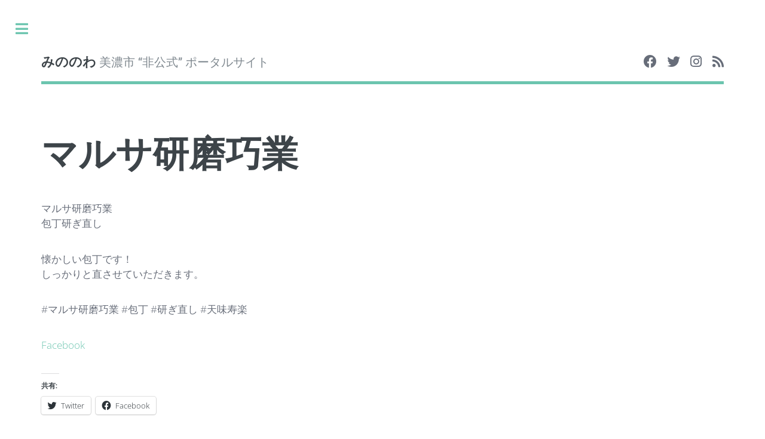

--- FILE ---
content_type: text/html; charset=UTF-8
request_url: https://minonowa.com/1158
body_size: 9656
content:

<!DOCTYPE html>
<html lang="ja">
<head>

	<meta charset="UTF-8" />
	<meta name="viewport" content="width=device-width, initial-scale=1, user-scalable=no" />
	
	<link rel="profile" href="http://gmpg.org/xfn/11" />
	<link rel="pingback" href="https://minonowa.com/xmlrpc.php" />
	
	<title>マルサ研磨巧業 &#8211; みののわ</title>
<meta name='robots' content='max-image-preview:large' />
<link rel='dns-prefetch' href='//stats.wp.com' />
<link rel='dns-prefetch' href='//use.fontawesome.com' />
<link rel='dns-prefetch' href='//v0.wordpress.com' />
<link href='https://fonts.gstatic.com' crossorigin rel='preconnect' />
<link rel="alternate" type="application/rss+xml" title="みののわ &raquo; フィード" href="https://minonowa.com/feed" />
<link rel="alternate" type="application/rss+xml" title="みののわ &raquo; コメントフィード" href="https://minonowa.com/comments/feed" />
<script type="text/javascript">
/* <![CDATA[ */
window._wpemojiSettings = {"baseUrl":"https:\/\/s.w.org\/images\/core\/emoji\/14.0.0\/72x72\/","ext":".png","svgUrl":"https:\/\/s.w.org\/images\/core\/emoji\/14.0.0\/svg\/","svgExt":".svg","source":{"concatemoji":"https:\/\/minonowa.com\/wp-includes\/js\/wp-emoji-release.min.js?ver=6.4.7"}};
/*! This file is auto-generated */
!function(i,n){var o,s,e;function c(e){try{var t={supportTests:e,timestamp:(new Date).valueOf()};sessionStorage.setItem(o,JSON.stringify(t))}catch(e){}}function p(e,t,n){e.clearRect(0,0,e.canvas.width,e.canvas.height),e.fillText(t,0,0);var t=new Uint32Array(e.getImageData(0,0,e.canvas.width,e.canvas.height).data),r=(e.clearRect(0,0,e.canvas.width,e.canvas.height),e.fillText(n,0,0),new Uint32Array(e.getImageData(0,0,e.canvas.width,e.canvas.height).data));return t.every(function(e,t){return e===r[t]})}function u(e,t,n){switch(t){case"flag":return n(e,"\ud83c\udff3\ufe0f\u200d\u26a7\ufe0f","\ud83c\udff3\ufe0f\u200b\u26a7\ufe0f")?!1:!n(e,"\ud83c\uddfa\ud83c\uddf3","\ud83c\uddfa\u200b\ud83c\uddf3")&&!n(e,"\ud83c\udff4\udb40\udc67\udb40\udc62\udb40\udc65\udb40\udc6e\udb40\udc67\udb40\udc7f","\ud83c\udff4\u200b\udb40\udc67\u200b\udb40\udc62\u200b\udb40\udc65\u200b\udb40\udc6e\u200b\udb40\udc67\u200b\udb40\udc7f");case"emoji":return!n(e,"\ud83e\udef1\ud83c\udffb\u200d\ud83e\udef2\ud83c\udfff","\ud83e\udef1\ud83c\udffb\u200b\ud83e\udef2\ud83c\udfff")}return!1}function f(e,t,n){var r="undefined"!=typeof WorkerGlobalScope&&self instanceof WorkerGlobalScope?new OffscreenCanvas(300,150):i.createElement("canvas"),a=r.getContext("2d",{willReadFrequently:!0}),o=(a.textBaseline="top",a.font="600 32px Arial",{});return e.forEach(function(e){o[e]=t(a,e,n)}),o}function t(e){var t=i.createElement("script");t.src=e,t.defer=!0,i.head.appendChild(t)}"undefined"!=typeof Promise&&(o="wpEmojiSettingsSupports",s=["flag","emoji"],n.supports={everything:!0,everythingExceptFlag:!0},e=new Promise(function(e){i.addEventListener("DOMContentLoaded",e,{once:!0})}),new Promise(function(t){var n=function(){try{var e=JSON.parse(sessionStorage.getItem(o));if("object"==typeof e&&"number"==typeof e.timestamp&&(new Date).valueOf()<e.timestamp+604800&&"object"==typeof e.supportTests)return e.supportTests}catch(e){}return null}();if(!n){if("undefined"!=typeof Worker&&"undefined"!=typeof OffscreenCanvas&&"undefined"!=typeof URL&&URL.createObjectURL&&"undefined"!=typeof Blob)try{var e="postMessage("+f.toString()+"("+[JSON.stringify(s),u.toString(),p.toString()].join(",")+"));",r=new Blob([e],{type:"text/javascript"}),a=new Worker(URL.createObjectURL(r),{name:"wpTestEmojiSupports"});return void(a.onmessage=function(e){c(n=e.data),a.terminate(),t(n)})}catch(e){}c(n=f(s,u,p))}t(n)}).then(function(e){for(var t in e)n.supports[t]=e[t],n.supports.everything=n.supports.everything&&n.supports[t],"flag"!==t&&(n.supports.everythingExceptFlag=n.supports.everythingExceptFlag&&n.supports[t]);n.supports.everythingExceptFlag=n.supports.everythingExceptFlag&&!n.supports.flag,n.DOMReady=!1,n.readyCallback=function(){n.DOMReady=!0}}).then(function(){return e}).then(function(){var e;n.supports.everything||(n.readyCallback(),(e=n.source||{}).concatemoji?t(e.concatemoji):e.wpemoji&&e.twemoji&&(t(e.twemoji),t(e.wpemoji)))}))}((window,document),window._wpemojiSettings);
/* ]]> */
</script>
<style id='wp-emoji-styles-inline-css' type='text/css'>

	img.wp-smiley, img.emoji {
		display: inline !important;
		border: none !important;
		box-shadow: none !important;
		height: 1em !important;
		width: 1em !important;
		margin: 0 0.07em !important;
		vertical-align: -0.1em !important;
		background: none !important;
		padding: 0 !important;
	}
</style>
<link rel='stylesheet' id='wp-block-library-css' href='https://minonowa.com/wp-includes/css/dist/block-library/style.min.css?ver=6.4.7' type='text/css' media='all' />
<style id='wp-block-library-inline-css' type='text/css'>
.has-text-align-justify{text-align:justify;}
</style>
<link rel='stylesheet' id='mediaelement-css' href='https://minonowa.com/wp-includes/js/mediaelement/mediaelementplayer-legacy.min.css?ver=4.2.17' type='text/css' media='all' />
<link rel='stylesheet' id='wp-mediaelement-css' href='https://minonowa.com/wp-includes/js/mediaelement/wp-mediaelement.min.css?ver=6.4.7' type='text/css' media='all' />
<style id='classic-theme-styles-inline-css' type='text/css'>
/*! This file is auto-generated */
.wp-block-button__link{color:#fff;background-color:#32373c;border-radius:9999px;box-shadow:none;text-decoration:none;padding:calc(.667em + 2px) calc(1.333em + 2px);font-size:1.125em}.wp-block-file__button{background:#32373c;color:#fff;text-decoration:none}
</style>
<style id='global-styles-inline-css' type='text/css'>
body{--wp--preset--color--black: #000000;--wp--preset--color--cyan-bluish-gray: #abb8c3;--wp--preset--color--white: #ffffff;--wp--preset--color--pale-pink: #f78da7;--wp--preset--color--vivid-red: #cf2e2e;--wp--preset--color--luminous-vivid-orange: #ff6900;--wp--preset--color--luminous-vivid-amber: #fcb900;--wp--preset--color--light-green-cyan: #7bdcb5;--wp--preset--color--vivid-green-cyan: #00d084;--wp--preset--color--pale-cyan-blue: #8ed1fc;--wp--preset--color--vivid-cyan-blue: #0693e3;--wp--preset--color--vivid-purple: #9b51e0;--wp--preset--gradient--vivid-cyan-blue-to-vivid-purple: linear-gradient(135deg,rgba(6,147,227,1) 0%,rgb(155,81,224) 100%);--wp--preset--gradient--light-green-cyan-to-vivid-green-cyan: linear-gradient(135deg,rgb(122,220,180) 0%,rgb(0,208,130) 100%);--wp--preset--gradient--luminous-vivid-amber-to-luminous-vivid-orange: linear-gradient(135deg,rgba(252,185,0,1) 0%,rgba(255,105,0,1) 100%);--wp--preset--gradient--luminous-vivid-orange-to-vivid-red: linear-gradient(135deg,rgba(255,105,0,1) 0%,rgb(207,46,46) 100%);--wp--preset--gradient--very-light-gray-to-cyan-bluish-gray: linear-gradient(135deg,rgb(238,238,238) 0%,rgb(169,184,195) 100%);--wp--preset--gradient--cool-to-warm-spectrum: linear-gradient(135deg,rgb(74,234,220) 0%,rgb(151,120,209) 20%,rgb(207,42,186) 40%,rgb(238,44,130) 60%,rgb(251,105,98) 80%,rgb(254,248,76) 100%);--wp--preset--gradient--blush-light-purple: linear-gradient(135deg,rgb(255,206,236) 0%,rgb(152,150,240) 100%);--wp--preset--gradient--blush-bordeaux: linear-gradient(135deg,rgb(254,205,165) 0%,rgb(254,45,45) 50%,rgb(107,0,62) 100%);--wp--preset--gradient--luminous-dusk: linear-gradient(135deg,rgb(255,203,112) 0%,rgb(199,81,192) 50%,rgb(65,88,208) 100%);--wp--preset--gradient--pale-ocean: linear-gradient(135deg,rgb(255,245,203) 0%,rgb(182,227,212) 50%,rgb(51,167,181) 100%);--wp--preset--gradient--electric-grass: linear-gradient(135deg,rgb(202,248,128) 0%,rgb(113,206,126) 100%);--wp--preset--gradient--midnight: linear-gradient(135deg,rgb(2,3,129) 0%,rgb(40,116,252) 100%);--wp--preset--font-size--small: 13px;--wp--preset--font-size--medium: 20px;--wp--preset--font-size--large: 36px;--wp--preset--font-size--x-large: 42px;--wp--preset--spacing--20: 0.44rem;--wp--preset--spacing--30: 0.67rem;--wp--preset--spacing--40: 1rem;--wp--preset--spacing--50: 1.5rem;--wp--preset--spacing--60: 2.25rem;--wp--preset--spacing--70: 3.38rem;--wp--preset--spacing--80: 5.06rem;--wp--preset--shadow--natural: 6px 6px 9px rgba(0, 0, 0, 0.2);--wp--preset--shadow--deep: 12px 12px 50px rgba(0, 0, 0, 0.4);--wp--preset--shadow--sharp: 6px 6px 0px rgba(0, 0, 0, 0.2);--wp--preset--shadow--outlined: 6px 6px 0px -3px rgba(255, 255, 255, 1), 6px 6px rgba(0, 0, 0, 1);--wp--preset--shadow--crisp: 6px 6px 0px rgba(0, 0, 0, 1);}:where(.is-layout-flex){gap: 0.5em;}:where(.is-layout-grid){gap: 0.5em;}body .is-layout-flow > .alignleft{float: left;margin-inline-start: 0;margin-inline-end: 2em;}body .is-layout-flow > .alignright{float: right;margin-inline-start: 2em;margin-inline-end: 0;}body .is-layout-flow > .aligncenter{margin-left: auto !important;margin-right: auto !important;}body .is-layout-constrained > .alignleft{float: left;margin-inline-start: 0;margin-inline-end: 2em;}body .is-layout-constrained > .alignright{float: right;margin-inline-start: 2em;margin-inline-end: 0;}body .is-layout-constrained > .aligncenter{margin-left: auto !important;margin-right: auto !important;}body .is-layout-constrained > :where(:not(.alignleft):not(.alignright):not(.alignfull)){max-width: var(--wp--style--global--content-size);margin-left: auto !important;margin-right: auto !important;}body .is-layout-constrained > .alignwide{max-width: var(--wp--style--global--wide-size);}body .is-layout-flex{display: flex;}body .is-layout-flex{flex-wrap: wrap;align-items: center;}body .is-layout-flex > *{margin: 0;}body .is-layout-grid{display: grid;}body .is-layout-grid > *{margin: 0;}:where(.wp-block-columns.is-layout-flex){gap: 2em;}:where(.wp-block-columns.is-layout-grid){gap: 2em;}:where(.wp-block-post-template.is-layout-flex){gap: 1.25em;}:where(.wp-block-post-template.is-layout-grid){gap: 1.25em;}.has-black-color{color: var(--wp--preset--color--black) !important;}.has-cyan-bluish-gray-color{color: var(--wp--preset--color--cyan-bluish-gray) !important;}.has-white-color{color: var(--wp--preset--color--white) !important;}.has-pale-pink-color{color: var(--wp--preset--color--pale-pink) !important;}.has-vivid-red-color{color: var(--wp--preset--color--vivid-red) !important;}.has-luminous-vivid-orange-color{color: var(--wp--preset--color--luminous-vivid-orange) !important;}.has-luminous-vivid-amber-color{color: var(--wp--preset--color--luminous-vivid-amber) !important;}.has-light-green-cyan-color{color: var(--wp--preset--color--light-green-cyan) !important;}.has-vivid-green-cyan-color{color: var(--wp--preset--color--vivid-green-cyan) !important;}.has-pale-cyan-blue-color{color: var(--wp--preset--color--pale-cyan-blue) !important;}.has-vivid-cyan-blue-color{color: var(--wp--preset--color--vivid-cyan-blue) !important;}.has-vivid-purple-color{color: var(--wp--preset--color--vivid-purple) !important;}.has-black-background-color{background-color: var(--wp--preset--color--black) !important;}.has-cyan-bluish-gray-background-color{background-color: var(--wp--preset--color--cyan-bluish-gray) !important;}.has-white-background-color{background-color: var(--wp--preset--color--white) !important;}.has-pale-pink-background-color{background-color: var(--wp--preset--color--pale-pink) !important;}.has-vivid-red-background-color{background-color: var(--wp--preset--color--vivid-red) !important;}.has-luminous-vivid-orange-background-color{background-color: var(--wp--preset--color--luminous-vivid-orange) !important;}.has-luminous-vivid-amber-background-color{background-color: var(--wp--preset--color--luminous-vivid-amber) !important;}.has-light-green-cyan-background-color{background-color: var(--wp--preset--color--light-green-cyan) !important;}.has-vivid-green-cyan-background-color{background-color: var(--wp--preset--color--vivid-green-cyan) !important;}.has-pale-cyan-blue-background-color{background-color: var(--wp--preset--color--pale-cyan-blue) !important;}.has-vivid-cyan-blue-background-color{background-color: var(--wp--preset--color--vivid-cyan-blue) !important;}.has-vivid-purple-background-color{background-color: var(--wp--preset--color--vivid-purple) !important;}.has-black-border-color{border-color: var(--wp--preset--color--black) !important;}.has-cyan-bluish-gray-border-color{border-color: var(--wp--preset--color--cyan-bluish-gray) !important;}.has-white-border-color{border-color: var(--wp--preset--color--white) !important;}.has-pale-pink-border-color{border-color: var(--wp--preset--color--pale-pink) !important;}.has-vivid-red-border-color{border-color: var(--wp--preset--color--vivid-red) !important;}.has-luminous-vivid-orange-border-color{border-color: var(--wp--preset--color--luminous-vivid-orange) !important;}.has-luminous-vivid-amber-border-color{border-color: var(--wp--preset--color--luminous-vivid-amber) !important;}.has-light-green-cyan-border-color{border-color: var(--wp--preset--color--light-green-cyan) !important;}.has-vivid-green-cyan-border-color{border-color: var(--wp--preset--color--vivid-green-cyan) !important;}.has-pale-cyan-blue-border-color{border-color: var(--wp--preset--color--pale-cyan-blue) !important;}.has-vivid-cyan-blue-border-color{border-color: var(--wp--preset--color--vivid-cyan-blue) !important;}.has-vivid-purple-border-color{border-color: var(--wp--preset--color--vivid-purple) !important;}.has-vivid-cyan-blue-to-vivid-purple-gradient-background{background: var(--wp--preset--gradient--vivid-cyan-blue-to-vivid-purple) !important;}.has-light-green-cyan-to-vivid-green-cyan-gradient-background{background: var(--wp--preset--gradient--light-green-cyan-to-vivid-green-cyan) !important;}.has-luminous-vivid-amber-to-luminous-vivid-orange-gradient-background{background: var(--wp--preset--gradient--luminous-vivid-amber-to-luminous-vivid-orange) !important;}.has-luminous-vivid-orange-to-vivid-red-gradient-background{background: var(--wp--preset--gradient--luminous-vivid-orange-to-vivid-red) !important;}.has-very-light-gray-to-cyan-bluish-gray-gradient-background{background: var(--wp--preset--gradient--very-light-gray-to-cyan-bluish-gray) !important;}.has-cool-to-warm-spectrum-gradient-background{background: var(--wp--preset--gradient--cool-to-warm-spectrum) !important;}.has-blush-light-purple-gradient-background{background: var(--wp--preset--gradient--blush-light-purple) !important;}.has-blush-bordeaux-gradient-background{background: var(--wp--preset--gradient--blush-bordeaux) !important;}.has-luminous-dusk-gradient-background{background: var(--wp--preset--gradient--luminous-dusk) !important;}.has-pale-ocean-gradient-background{background: var(--wp--preset--gradient--pale-ocean) !important;}.has-electric-grass-gradient-background{background: var(--wp--preset--gradient--electric-grass) !important;}.has-midnight-gradient-background{background: var(--wp--preset--gradient--midnight) !important;}.has-small-font-size{font-size: var(--wp--preset--font-size--small) !important;}.has-medium-font-size{font-size: var(--wp--preset--font-size--medium) !important;}.has-large-font-size{font-size: var(--wp--preset--font-size--large) !important;}.has-x-large-font-size{font-size: var(--wp--preset--font-size--x-large) !important;}
.wp-block-navigation a:where(:not(.wp-element-button)){color: inherit;}
:where(.wp-block-post-template.is-layout-flex){gap: 1.25em;}:where(.wp-block-post-template.is-layout-grid){gap: 1.25em;}
:where(.wp-block-columns.is-layout-flex){gap: 2em;}:where(.wp-block-columns.is-layout-grid){gap: 2em;}
.wp-block-pullquote{font-size: 1.5em;line-height: 1.6;}
</style>
<link rel='stylesheet' id='font-awesome-css' href='https://minonowa.com/wp-content/themes/lana/assets/css/font-awesome.min.css?ver=2.0.2' type='text/css' media='all' />
<link rel='stylesheet' id='lana-style-css' href='https://minonowa.com/wp-content/themes/lana/style.css?ver=2.0.2' type='text/css' media='all' />
<link rel='stylesheet' id='font-awesome-official-css' href='https://use.fontawesome.com/releases/v5.12.1/css/all.css' type='text/css' media='all' integrity="sha384-v8BU367qNbs/aIZIxuivaU55N5GPF89WBerHoGA4QTcbUjYiLQtKdrfXnqAcXyTv" crossorigin="anonymous" />
<link rel='stylesheet' id='font-awesome-official-v4shim-css' href='https://use.fontawesome.com/releases/v5.12.1/css/v4-shims.css' type='text/css' media='all' integrity="sha384-C8a18+Gvny8XkjAdfto/vjAUdpGuPtl1Ix/K2BgKhFaVO6w4onVVHiEaN9h9XsvX" crossorigin="anonymous" />
<style id='font-awesome-official-v4shim-inline-css' type='text/css'>
@font-face {
font-family: "FontAwesome";
font-display: block;
src: url("https://use.fontawesome.com/releases/v5.12.1/webfonts/fa-brands-400.eot"),
		url("https://use.fontawesome.com/releases/v5.12.1/webfonts/fa-brands-400.eot?#iefix") format("embedded-opentype"),
		url("https://use.fontawesome.com/releases/v5.12.1/webfonts/fa-brands-400.woff2") format("woff2"),
		url("https://use.fontawesome.com/releases/v5.12.1/webfonts/fa-brands-400.woff") format("woff"),
		url("https://use.fontawesome.com/releases/v5.12.1/webfonts/fa-brands-400.ttf") format("truetype"),
		url("https://use.fontawesome.com/releases/v5.12.1/webfonts/fa-brands-400.svg#fontawesome") format("svg");
}

@font-face {
font-family: "FontAwesome";
font-display: block;
src: url("https://use.fontawesome.com/releases/v5.12.1/webfonts/fa-solid-900.eot"),
		url("https://use.fontawesome.com/releases/v5.12.1/webfonts/fa-solid-900.eot?#iefix") format("embedded-opentype"),
		url("https://use.fontawesome.com/releases/v5.12.1/webfonts/fa-solid-900.woff2") format("woff2"),
		url("https://use.fontawesome.com/releases/v5.12.1/webfonts/fa-solid-900.woff") format("woff"),
		url("https://use.fontawesome.com/releases/v5.12.1/webfonts/fa-solid-900.ttf") format("truetype"),
		url("https://use.fontawesome.com/releases/v5.12.1/webfonts/fa-solid-900.svg#fontawesome") format("svg");
}

@font-face {
font-family: "FontAwesome";
font-display: block;
src: url("https://use.fontawesome.com/releases/v5.12.1/webfonts/fa-regular-400.eot"),
		url("https://use.fontawesome.com/releases/v5.12.1/webfonts/fa-regular-400.eot?#iefix") format("embedded-opentype"),
		url("https://use.fontawesome.com/releases/v5.12.1/webfonts/fa-regular-400.woff2") format("woff2"),
		url("https://use.fontawesome.com/releases/v5.12.1/webfonts/fa-regular-400.woff") format("woff"),
		url("https://use.fontawesome.com/releases/v5.12.1/webfonts/fa-regular-400.ttf") format("truetype"),
		url("https://use.fontawesome.com/releases/v5.12.1/webfonts/fa-regular-400.svg#fontawesome") format("svg");
unicode-range: U+F004-F005,U+F007,U+F017,U+F022,U+F024,U+F02E,U+F03E,U+F044,U+F057-F059,U+F06E,U+F070,U+F075,U+F07B-F07C,U+F080,U+F086,U+F089,U+F094,U+F09D,U+F0A0,U+F0A4-F0A7,U+F0C5,U+F0C7-F0C8,U+F0E0,U+F0EB,U+F0F3,U+F0F8,U+F0FE,U+F111,U+F118-F11A,U+F11C,U+F133,U+F144,U+F146,U+F14A,U+F14D-F14E,U+F150-F152,U+F15B-F15C,U+F164-F165,U+F185-F186,U+F191-F192,U+F1AD,U+F1C1-F1C9,U+F1CD,U+F1D8,U+F1E3,U+F1EA,U+F1F6,U+F1F9,U+F20A,U+F247-F249,U+F24D,U+F254-F25B,U+F25D,U+F267,U+F271-F274,U+F279,U+F28B,U+F28D,U+F2B5-F2B6,U+F2B9,U+F2BB,U+F2BD,U+F2C1-F2C2,U+F2D0,U+F2D2,U+F2DC,U+F2ED,U+F328,U+F358-F35B,U+F3A5,U+F3D1,U+F410,U+F4AD;
}
</style>
<link rel='stylesheet' id='social-logos-css' href='https://minonowa.com/wp-content/plugins/jetpack/_inc/social-logos/social-logos.min.css?ver=13.0.1' type='text/css' media='all' />
<link rel='stylesheet' id='jetpack_css-css' href='https://minonowa.com/wp-content/plugins/jetpack/css/jetpack.css?ver=13.0.1' type='text/css' media='all' />
<script type="text/javascript" id="jetpack_related-posts-js-extra">
/* <![CDATA[ */
var related_posts_js_options = {"post_heading":"h4"};
/* ]]> */
</script>
<script type="text/javascript" src="https://minonowa.com/wp-content/plugins/jetpack/_inc/build/related-posts/related-posts.min.js?ver=20211209" id="jetpack_related-posts-js"></script>
<script type="text/javascript" src="https://minonowa.com/wp-includes/js/jquery/jquery.min.js?ver=3.7.1" id="jquery-core-js"></script>
<script type="text/javascript" src="https://minonowa.com/wp-includes/js/jquery/jquery-migrate.min.js?ver=3.4.1" id="jquery-migrate-js"></script>
<script type="text/javascript" src="https://minonowa.com/wp-content/themes/lana/assets/js/skel.min.js?ver=2.0.2" id="lana-skel-js"></script>
<script type="text/javascript" src="https://minonowa.com/wp-content/themes/lana/assets/js/lana-util.js?ver=2.0.2" id="lana-util-js"></script>
<script type="text/javascript" src="https://minonowa.com/wp-content/themes/lana/assets/js/lana-functions.js?ver=2.0.2" id="lana-functions-js"></script>
<link rel="https://api.w.org/" href="https://minonowa.com/wp-json/" /><link rel="alternate" type="application/json" href="https://minonowa.com/wp-json/wp/v2/posts/1158" /><link rel="EditURI" type="application/rsd+xml" title="RSD" href="https://minonowa.com/xmlrpc.php?rsd" />
<meta name="generator" content="WordPress 6.4.7" />
<link rel="canonical" href="https://minonowa.com/1158" />
<link rel='shortlink' href='https://wp.me/p77yCx-iG' />
<link rel="alternate" type="application/json+oembed" href="https://minonowa.com/wp-json/oembed/1.0/embed?url=https%3A%2F%2Fminonowa.com%2F1158" />
<link rel="alternate" type="text/xml+oembed" href="https://minonowa.com/wp-json/oembed/1.0/embed?url=https%3A%2F%2Fminonowa.com%2F1158&#038;format=xml" />
	<style>img#wpstats{display:none}</style>
		        <style type="text/css" id="lana-dynamic-css">
        input[type="submit"], 
        input[type="reset"], 
        input[type="button"], 
        button, .button {
            box-shadow: inset 0 0 0 2px #6cc5af;
            color: #6cc5af;
        }
        </style>
    
<!-- Jetpack Open Graph Tags -->
<meta property="og:type" content="article" />
<meta property="og:title" content="マルサ研磨巧業" />
<meta property="og:url" content="https://minonowa.com/1158" />
<meta property="og:description" content="マルサ研磨巧業 包丁研ぎ直し 懐かしい包丁です！ しっかりと直させていただきます。 #マルサ研磨巧業 #包丁 &hellip;" />
<meta property="article:published_time" content="2016-03-19T11:45:34+00:00" />
<meta property="article:modified_time" content="2016-03-19T11:45:34+00:00" />
<meta property="og:site_name" content="みののわ" />
<meta property="og:image" content="https://minonowa.com/wp-content/uploads/2016/03/0cd182ac9bfba6749b05.jpg" />
<meta property="og:image:width" content="720" />
<meta property="og:image:height" content="720" />
<meta property="og:image:alt" content="" />
<meta property="og:locale" content="ja_JP" />
<meta name="twitter:site" content="@#美濃市" />
<meta name="twitter:text:title" content="マルサ研磨巧業" />
<meta name="twitter:image" content="https://minonowa.com/wp-content/uploads/2016/03/0cd182ac9bfba6749b05.jpg?w=640" />
<meta name="twitter:card" content="summary_large_image" />

<!-- End Jetpack Open Graph Tags -->
<style id="kirki-inline-styles">a:hover, a.toggle, #header .logo strong:hover, ul.icons li a:hover, .features article .icon:before, article .post-tags a:hover span.txt, h2.comments-title span, .posts article a.post-edit-link:hover, article nav.nav-single a:hover, a.comment-reply-link:hover, #cancel-comment-reply-link{color:#6cc5af;}{background-color:#6cc5af;}input[type="text"]:focus, input[type="password"]:focus, input[type="email"]:focus, input[type="tel"]:focus, input[type="search"]:focus, input[type="url"]:focus, select:focus, textarea:focus{border-color:#6cc5af;}#header, header.major > :last-child{border-bottom-color:#6cc5af;}body, input, textarea, select{font-family:Open Sans;font-size:13pt;font-weight:300;line-height:1.5;color:#676d79;}h1, h2, h3, h4, h5, h6{font-family:Roboto Slab;font-weight:700;line-height:1.5;color:#3d4449;}#header .logo strong{font-family:Roboto Slab;font-size:1.125em;font-weight:700;color:#3d4449;}#header .logo{font-family:Roboto Slab;font-size:1.125;color:#7f888f;}@font-face{font-display:swap;font-family:'Open Sans';font-style:normal;font-weight:300;font-stretch:normal;src:url(//fonts.gstatic.com/l/font?kit=memSYaGs126MiZpBA-UvWbX2vVnXBbObj2OVZyOOSr4dVJWUgsiH0C4k&skey=62c1cbfccc78b4b2&v=v44) format('woff');}@font-face{font-display:swap;font-family:'Roboto Slab';font-style:normal;font-weight:400;src:url(//fonts.gstatic.com/l/font?kit=BngbUXZYTXPIvIBgJJSb6s3BzlRRfKOFbvjojISWaw&skey=a9ad6a4717e923f0&v=v36) format('woff');}@font-face{font-display:swap;font-family:'Roboto Slab';font-style:normal;font-weight:700;src:url(//fonts.gstatic.com/l/font?kit=BngbUXZYTXPIvIBgJJSb6s3BzlRRfKOFbvjoa4OWaw&skey=a9ad6a4717e923f0&v=v36) format('woff');}</style>
</head>
<body class="post-template-default single single-post postid-1158 single-format-standard">

	<!-- Wrapper -->
	<div id="wrapper">
	
		<!-- Main -->
		<div id="main">
			<div class="inner">
			
				<!-- Header -->
				<header id="header">
					
					<!-- Logo -->
					<a href="https://minonowa.com/" class="logo"><strong>みののわ</strong> 美濃市 “非公式” ポータルサイト</a><!-- Logo End -->
					
					<!-- Social Icons -->
					<ul class="icons"><li><a href="https://www.facebook.com/minonowa/" target="_blank" class="icon fa-facebook"><span class="label">Facebook</span></a></li><li><a href="https://twitter.com/minonowa" target="_blank" class="icon fa-twitter"><span class="label">Twitter</span></a></li><li><a href="https://www.instagram.com/minonowa/" target="_blank" class="icon fa-instagram"><span class="label">Instagram</span></a></li><li><a href="https://minonowa.com/feed" target="_blank" class="icon fa-rss"><span class="label">RSS</span></a></li></ul><!-- Social Icons End -->
				
				</header><!-- Header End -->
                
                        
        
    
<section>
        <article id="post-1158" class="post-1158 post type-post status-publish format-standard has-post-thumbnail hentry category-15">
        
        <header>
            <h1>マルサ研磨巧業</h1>
        </header>
        
         <ul class="actions">
                    </ul>
        
        <p>マルサ研磨巧業<br />
包丁研ぎ直し</p>
<p>懐かしい包丁です！<br />
しっかりと直させていただきます。</p>
<p>#マルサ研磨巧業 #包丁 #研ぎ直し #天味寿楽</p>
<p class="facebook-post-url"><a href="https://www.facebook.com/199946043429504/posts/980355338721900">Facebook</a></p>
<div class="sharedaddy sd-sharing-enabled"><div class="robots-nocontent sd-block sd-social sd-social-icon-text sd-sharing"><h3 class="sd-title">共有:</h3><div class="sd-content"><ul><li class="share-twitter"><a rel="nofollow noopener noreferrer" data-shared="sharing-twitter-1158" class="share-twitter sd-button share-icon" href="https://minonowa.com/1158?share=twitter" target="_blank" title="クリックして Twitter で共有" ><span>Twitter</span></a></li><li class="share-facebook"><a rel="nofollow noopener noreferrer" data-shared="sharing-facebook-1158" class="share-facebook sd-button share-icon" href="https://minonowa.com/1158?share=facebook" target="_blank" title="Facebook で共有するにはクリックしてください" ><span>Facebook</span></a></li><li class="share-end"></li></ul></div></div></div>
<div id='jp-relatedposts' class='jp-relatedposts' >
	<h3 class="jp-relatedposts-headline"><em>関連</em></h3>
</div>        
                
                    <!-- Posts Navigation -->
            <nav class="nav-single">
                <div class="column text-left">
                    <a class="btn btn-outline-secondary btn-sm" href="https://minonowa.com/1156" rel="prev"><i class="fa fa-angle-left"></i> 前</a>                </div>
                
                <div class="column">
                    <a href="https://minonowa.com" class="btn btn-outline-secondary view-all"><i class="fa fa-bars"></i></a>
                </div>
                
                <div class="column text-right">
                    <a class="btn btn-outline-secondary btn-sm" href="https://minonowa.com/1160" rel="next">次 <i class="fa fa-angle-right"></i></a>                </div>
            </nav><!-- Post Navigation End -->
                
                
    </article>
        
</section>

</div><!-- Inner End --></div><!-- Main End -->

<!-- Sidebar -->
<div id="sidebar" class="widget-area">
	<div class="inner">
		
                    
<section id="search" class="alt lana-search-form">
	<form method="get" class="search-form" action="https://minonowa.com/">
	
		<input name="s" type="text" value="" title="検索:" placeholder="検索" />
	
	</form>
</section>        			
		<nav id="menu"><header class="major"><h2>メニュー</h2></header><ul id="menu-%e3%82%b5%e3%82%a4%e3%83%89%e3%83%a1%e3%83%8b%e3%83%a5%e3%83%bc" class=""><li id="nav-menu-item-13794" class="main-menu-item  menu-item-even menu-item-depth-0 menu-item menu-item-type-custom menu-item-object-custom menu-item-home"><a href="https://minonowa.com/" class="menu-link main-menu-link">ホーム</a></li>
<li id="nav-menu-item-13811" class="main-menu-item  menu-item-even menu-item-depth-0 menu-item menu-item-type-taxonomy menu-item-object-category"><a href="https://minonowa.com/category/minonowanowa" class="menu-link main-menu-link">みののわのわ</a></li>
<li id="nav-menu-item-13795" class="main-menu-item  menu-item-even menu-item-depth-0 menu-item menu-item-type-post_type menu-item-object-page"><a href="https://minonowa.com/about" class="menu-link main-menu-link">このサイトについて</a></li>
<li id="nav-menu-item-13796" class="main-menu-item  menu-item-even menu-item-depth-0 menu-item menu-item-type-post_type menu-item-object-page"><a href="https://minonowa.com/radio" class="menu-link main-menu-link">みののわラジオ放送局</a></li>
<li id="nav-menu-item-13797" class="main-menu-item  menu-item-even menu-item-depth-0 menu-item menu-item-type-post_type menu-item-object-page"><a href="https://minonowa.com/terms" class="menu-link main-menu-link">利用規約</a></li>
</ul></nav>		
					
			<section id="nav_menu-2" class="widget widget_nav_menu"><header class="major"><h2 class="widget-title">カテゴリー</h2></header><div class="menu-%e3%82%ab%e3%83%86%e3%82%b4%e3%83%aa%e3%83%bc-container"><ul id="menu-%e3%82%ab%e3%83%86%e3%82%b4%e3%83%aa%e3%83%bc" class="menu"><li id="menu-item-13831" class="menu-item menu-item-type-taxonomy menu-item-object-category menu-item-13831"><a href="https://minonowa.com/category/news">お知らせ</a></li>
<li id="menu-item-13833" class="menu-item menu-item-type-taxonomy menu-item-object-category menu-item-13833"><a href="https://minonowa.com/category/minonowanowa">みののわのわ</a></li>
<li id="menu-item-13834" class="menu-item menu-item-type-taxonomy menu-item-object-category menu-item-13834"><a href="https://minonowa.com/category/radio">みののわラジオ放送局</a></li>
<li id="menu-item-13842" class="menu-item menu-item-type-taxonomy menu-item-object-category menu-item-13842"><a href="https://minonowa.com/category/%e7%be%8e%e6%bf%83%e5%b8%82%e5%ba%83%e5%a0%b1">美濃市広報</a></li>
<li id="menu-item-13844" class="menu-item menu-item-type-taxonomy menu-item-object-category menu-item-13844"><a href="https://minonowa.com/category/%e7%be%8e%e6%bf%83%e5%b8%82%e8%a6%b3%e5%85%89%e5%8d%94%e4%bc%9a">美濃市観光協会</a></li>
<li id="menu-item-13843" class="menu-item menu-item-type-taxonomy menu-item-object-category menu-item-13843"><a href="https://minonowa.com/category/%e7%be%8e%e6%bf%83%e5%b8%82%e6%96%87%e5%8c%96%e4%bc%9a%e9%a4%a8">美濃市文化会館</a></li>
<li id="menu-item-13841" class="menu-item menu-item-type-taxonomy menu-item-object-category menu-item-13841"><a href="https://minonowa.com/category/%e7%be%8e%e6%bf%83%e5%95%86%e5%b7%a5%e4%bc%9a%e8%ad%b0%e6%89%80">美濃商工会議所</a></li>
<li id="menu-item-13830" class="menu-item menu-item-type-taxonomy menu-item-object-category menu-item-13830"><a href="https://minonowa.com/category/npo">NPO法人・ボランティア団体</a></li>
<li id="menu-item-13846" class="menu-item menu-item-type-taxonomy menu-item-object-category menu-item-13846"><a href="https://minonowa.com/category/%e8%a6%b3%e5%85%89">観光</a></li>
<li id="menu-item-13837" class="menu-item menu-item-type-taxonomy menu-item-object-category menu-item-13837"><a href="https://minonowa.com/category/%e5%92%8c%e7%b4%99">和紙</a></li>
<li id="menu-item-13838" class="menu-item menu-item-type-taxonomy menu-item-object-category menu-item-13838"><a href="https://minonowa.com/category/%e5%af%ba%e9%99%a2%e3%83%bb%e7%a5%9e%e7%a4%be">寺院・神社</a></li>
<li id="menu-item-13847" class="menu-item menu-item-type-taxonomy menu-item-object-category menu-item-13847"><a href="https://minonowa.com/category/%e9%a3%b2%e9%a3%9f%e3%83%bb%e5%ae%bf%e6%b3%8a">飲食・宿泊</a></li>
<li id="menu-item-13835" class="menu-item menu-item-type-taxonomy menu-item-object-category menu-item-13835"><a href="https://minonowa.com/category/%e3%82%b5%e3%83%bc%e3%83%93%e3%82%b9%e6%a5%ad">サービス業</a></li>
<li id="menu-item-13836" class="menu-item menu-item-type-taxonomy menu-item-object-category menu-item-13836"><a href="https://minonowa.com/category/%e5%8d%b8%e5%a3%b2%e6%a5%ad%e3%83%bb%e5%b0%8f%e5%a3%b2%e6%a5%ad">卸売業・小売業</a></li>
<li id="menu-item-13839" class="menu-item menu-item-type-taxonomy menu-item-object-category menu-item-13839"><a href="https://minonowa.com/category/%e5%bb%ba%e8%a8%ad%e6%a5%ad">建設業</a></li>
<li id="menu-item-13845" class="menu-item menu-item-type-taxonomy menu-item-object-category current-post-ancestor current-menu-parent current-post-parent menu-item-13845"><a href="https://minonowa.com/category/%e8%a3%bd%e9%80%a0%e6%a5%ad">製造業</a></li>
<li id="menu-item-13840" class="menu-item menu-item-type-taxonomy menu-item-object-category menu-item-13840"><a href="https://minonowa.com/category/%e6%83%85%e5%a0%b1%e9%80%9a%e4%bf%a1%e6%a5%ad">情報通信業</a></li>
<li id="menu-item-13832" class="menu-item menu-item-type-taxonomy menu-item-object-category menu-item-13832"><a href="https://minonowa.com/category/%e3%81%9d%e3%81%ae%e4%bb%96">その他</a></li>
</ul></div></section>		
				
		<footer id="footer">
			<p class="copyright">
				&copy; みののわ			</p>
		</footer>
		
	</div>
</div><!-- Sidebar End -->


	</div><!-- Wrapper End -->
	
	
	<script type="text/javascript">
		window.WPCOM_sharing_counts = {"https:\/\/minonowa.com\/1158":1158};
	</script>
				<script defer type="text/javascript" src="https://stats.wp.com/e-202604.js" id="jetpack-stats-js"></script>
<script type="text/javascript" id="jetpack-stats-js-after">
/* <![CDATA[ */
_stq = window._stq || [];
_stq.push([ "view", JSON.parse("{\"v\":\"ext\",\"blog\":\"105235733\",\"post\":\"1158\",\"tz\":\"9\",\"srv\":\"minonowa.com\",\"j\":\"1:13.0.1\"}") ]);
_stq.push([ "clickTrackerInit", "105235733", "1158" ]);
/* ]]> */
</script>
<script type="text/javascript" id="sharing-js-js-extra">
/* <![CDATA[ */
var sharing_js_options = {"lang":"en","counts":"1","is_stats_active":"1"};
/* ]]> */
</script>
<script type="text/javascript" src="https://minonowa.com/wp-content/plugins/jetpack/_inc/build/sharedaddy/sharing.min.js?ver=13.0.1" id="sharing-js-js"></script>
<script type="text/javascript" id="sharing-js-js-after">
/* <![CDATA[ */
var windowOpen;
			( function () {
				function matches( el, sel ) {
					return !! (
						el.matches && el.matches( sel ) ||
						el.msMatchesSelector && el.msMatchesSelector( sel )
					);
				}

				document.body.addEventListener( 'click', function ( event ) {
					if ( ! event.target ) {
						return;
					}

					var el;
					if ( matches( event.target, 'a.share-twitter' ) ) {
						el = event.target;
					} else if ( event.target.parentNode && matches( event.target.parentNode, 'a.share-twitter' ) ) {
						el = event.target.parentNode;
					}

					if ( el ) {
						event.preventDefault();

						// If there's another sharing window open, close it.
						if ( typeof windowOpen !== 'undefined' ) {
							windowOpen.close();
						}
						windowOpen = window.open( el.getAttribute( 'href' ), 'wpcomtwitter', 'menubar=1,resizable=1,width=600,height=350' );
						return false;
					}
				} );
			} )();
var windowOpen;
			( function () {
				function matches( el, sel ) {
					return !! (
						el.matches && el.matches( sel ) ||
						el.msMatchesSelector && el.msMatchesSelector( sel )
					);
				}

				document.body.addEventListener( 'click', function ( event ) {
					if ( ! event.target ) {
						return;
					}

					var el;
					if ( matches( event.target, 'a.share-facebook' ) ) {
						el = event.target;
					} else if ( event.target.parentNode && matches( event.target.parentNode, 'a.share-facebook' ) ) {
						el = event.target.parentNode;
					}

					if ( el ) {
						event.preventDefault();

						// If there's another sharing window open, close it.
						if ( typeof windowOpen !== 'undefined' ) {
							windowOpen.close();
						}
						windowOpen = window.open( el.getAttribute( 'href' ), 'wpcomfacebook', 'menubar=1,resizable=1,width=600,height=400' );
						return false;
					}
				} );
			} )();
/* ]]> */
</script>
	
</body>
</html>
